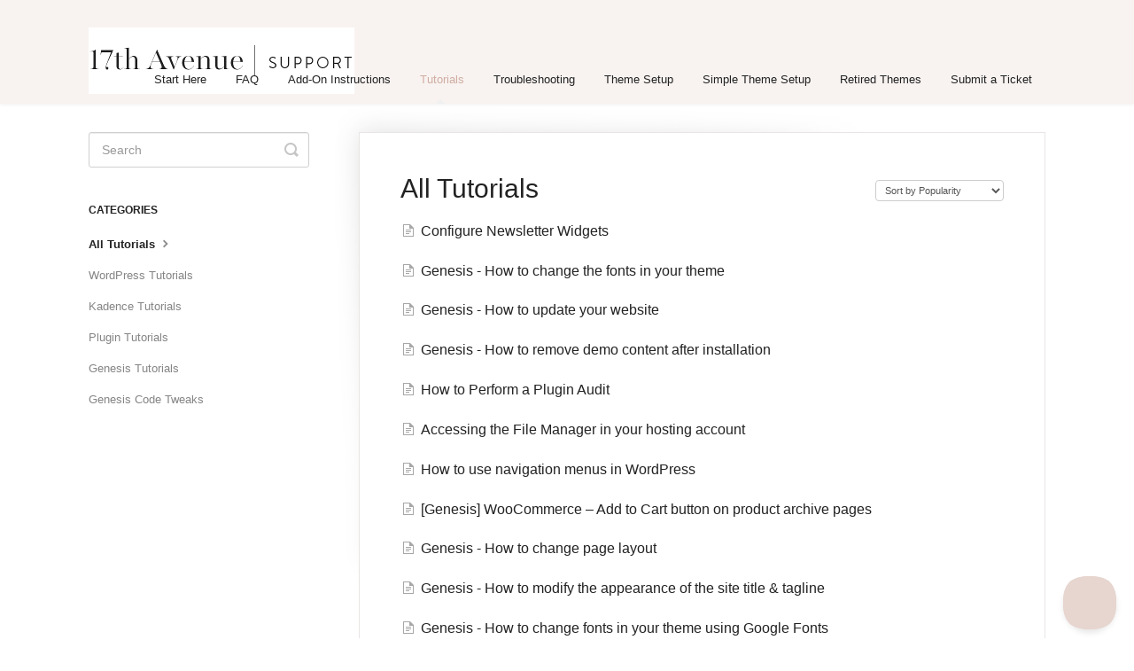

--- FILE ---
content_type: text/html; charset=utf-8
request_url: https://support.17thavenuedesigns.com/category/331-all-tutorials
body_size: 4036
content:


<!DOCTYPE html>
<html>
    
<head>
    <meta charset="utf-8"/>
    <title>All Tutorials - 17th Avenue Support Desk</title>
    <meta name="viewport" content="width=device-width, maximum-scale=1"/>
    <meta name="apple-mobile-web-app-capable" content="yes"/>
    <meta name="format-detection" content="telephone=no">
    <meta name="description" content="Support and documentation for 17th Avenue WordPress themes."/>
    <meta name="author" content="17th Avenue"/>
    <link rel="canonical" href="https://support.17thavenuedesigns.com/category/331-all-tutorials"/>
    

    
        <link rel="stylesheet" href="//d3eto7onm69fcz.cloudfront.net/assets/stylesheets/launch-1768584794206.css">
    
    <style>
        body { background: #ffffff; }
        .navbar .navbar-inner { background: #f8f3f1; }
        .navbar .nav li a, 
        .navbar .icon-private-w  { color: #222222; }
        .navbar .brand, 
        .navbar .nav li a:hover, 
        .navbar .nav li a:focus, 
        .navbar .nav .active a, 
        .navbar .nav .active a:hover, 
        .navbar .nav .active a:focus  { color: #d0ada2; }
        .navbar a:hover .icon-private-w, 
        .navbar a:focus .icon-private-w, 
        .navbar .active a .icon-private-w, 
        .navbar .active a:hover .icon-private-w, 
        .navbar .active a:focus .icon-private-w { color: #d0ada2; }
        #serp-dd .result a:hover,
        #serp-dd .result > li.active,
        #fullArticle strong a,
        #fullArticle a strong,
        .collection a,
        .contentWrapper a,
        .most-pop-articles .popArticles a,
        .most-pop-articles .popArticles a:hover span,
        .category-list .category .article-count,
        .category-list .category:hover .article-count { color: #222222; }
        #fullArticle, 
        #fullArticle p, 
        #fullArticle ul, 
        #fullArticle ol, 
        #fullArticle li, 
        #fullArticle div, 
        #fullArticle blockquote, 
        #fullArticle dd, 
        #fullArticle table { color:#333333; }
    </style>
    
        <link rel="stylesheet" href="//17thavenuedesigns.com/support/support.3.7.css">
    
    <link rel="apple-touch-icon-precomposed" href="//d33v4339jhl8k0.cloudfront.net/docs/assets/591691020428634b4a331915/images/68c1c9f8df50e062e31c31c3/favicon-2025.png">
    <link rel="shortcut icon" type="image/png" href="//d33v4339jhl8k0.cloudfront.net/docs/assets/591691020428634b4a331915/images/68c1c9f73a7c9e681afdb51b/favicon-2025.png">
    <!--[if lt IE 9]>
    
        <script src="//d3eto7onm69fcz.cloudfront.net/assets/javascripts/html5shiv.min.js"></script>
    
    <![endif]-->
    
        <script type="application/ld+json">
        {"@context":"https://schema.org","@type":"WebSite","url":"https://support.17thavenuedesigns.com","potentialAction":{"@type":"SearchAction","target":"https://support.17thavenuedesigns.com/search?query={query}","query-input":"required name=query"}}
        </script>
    
        <script type="application/ld+json">
        {"@context":"https://schema.org","@type":"BreadcrumbList","itemListElement":[{"@type":"ListItem","position":1,"name":"17th Avenue Support Desk","item":"https://support.17thavenuedesigns.com"},{"@type":"ListItem","position":2,"name":"Tutorials","item":"https://support.17thavenuedesigns.com/collection/16-tutorials"},{"@type":"ListItem","position":3,"name":"All Tutorials","item":"https://support.17thavenuedesigns.com/category/331-all-tutorials"}]}
        </script>
    
    
        <meta name="description" content="Support documentation and tutorials for 17th Avenue Designs WordPress themes. Get help with theme setup, customization, and troubleshooting.">

<script type="text/javascript">!function(e,t,n){function a(){var e=t.getElementsByTagName("script")[0],n=t.createElement("script");n.type="text/javascript",n.async=!0,n.src="https://beacon-v2.helpscout.net",e.parentNode.insertBefore(n,e)}if(e.Beacon=n=function(t,n,a){e.Beacon.readyQueue.push({method:t,options:n,data:a})},n.readyQueue=[],"complete"===t.readyState)return a();e.attachEvent?e.attachEvent("onload",a):e.addEventListener("load",a,!1)}(window,document,window.Beacon||function(){});</script>
<script type="text/javascript">window.Beacon('init', '085636c3-cb90-4ade-a54a-094eff66ed84')</script>
    
</head>
    
    <body>
        
<header id="mainNav" class="navbar">
    <div class="navbar-inner">
        <div class="container-fluid">
            <a class="brand" href="/">
            
                
                    <img src="//d33v4339jhl8k0.cloudfront.net/docs/assets/591691020428634b4a331915/images/5b170b630428632c466a9595/support-logo-new.png" alt="17th Avenue Support Desk" width="300" height="75">
                

            
            </a>
            
                <button type="button" class="btn btn-navbar" data-toggle="collapse" data-target=".nav-collapse">
                    <span class="sr-only">Toggle Navigation</span>
                    <span class="icon-bar"></span>
                    <span class="icon-bar"></span>
                    <span class="icon-bar"></span>
                </button>
            
            <div class="nav-collapse collapse">
                <nav role="navigation"><!-- added for accessibility -->
                <ul class="nav">
                    
                    
                        
                            <li  id="start-here"><a href="/collection/51-start-here">Start Here  <b class="caret"></b></a></li>
                        
                            <li  id="faq"><a href="/collection/403-faq">FAQ  <b class="caret"></b></a></li>
                        
                            <li  id="add-on-instructions"><a href="/collection/159-add-on-instructions">Add-On Instructions  <b class="caret"></b></a></li>
                        
                            <li  class="active"  id="tutorials"><a href="/collection/16-tutorials">Tutorials  <b class="caret"></b></a></li>
                        
                            <li  id="troubleshooting"><a href="/collection/12-troubleshooting">Troubleshooting  <b class="caret"></b></a></li>
                        
                            <li  id="theme-setup"><a href="/collection/894-theme-setup">Theme Setup  <b class="caret"></b></a></li>
                        
                            <li  id="simple-theme-setup"><a href="/collection/542-simple-theme-setup">Simple Theme Setup  <b class="caret"></b></a></li>
                        
                            <li  id="retired-themes"><a href="/collection/676-retired-themes">Retired Themes  <b class="caret"></b></a></li>
                        
                            <li  id="submit-a-ticket"><a href="/collection/166-submit-a-ticket">Submit a Ticket  <b class="caret"></b></a></li>
                        
                    
                    
                </ul>
                </nav>
            </div><!--/.nav-collapse -->
        </div><!--/container-->
    </div><!--/navbar-inner-->
</header>
        <section id="contentArea" class="container-fluid">
            <div class="row-fluid">
                <section id="main-content" class="span9">
                    <div class="contentWrapper">
                        
    <hgroup id="categoryHead">
        <h1>All Tutorials</h1>
        <p class="descrip"></p>
        <div class="sort">
             

<form action="/category/331-all-tutorials" method="GET" >
    
                <select name="sort" id="sortBy" title="sort-by" onchange="this.form.submit();" aria-label="Page reloads on selection">
                    
                        <option value="" >Sort by Default</option>
                    
                        <option value="name" >Sort A-Z</option>
                    
                        <option value="popularity"  selected="selected">Sort by Popularity</option>
                    
                        <option value="updatedAt" >Sort by Last Updated</option>
                    
                </select>
            
</form>

        </div>
    </hgroup><!--/categoryHead-->

    
        <ul class="articleList">
            
                <li><a href="/article/78-genesis-enews-mailchimp"><i class="icon-article-doc"></i><span>Configure Newsletter Widgets</span></a></li>
            
                <li><a href="/article/185-change-fonts-in-your-theme"><i class="icon-article-doc"></i><span>Genesis - How to change the fonts in your theme</span></a></li>
            
                <li><a href="/article/80-update-website"><i class="icon-article-doc"></i><span>Genesis - How to update your website</span></a></li>
            
                <li><a href="/article/262-how-to-remove-demo-content-after-installation"><i class="icon-article-doc"></i><span>Genesis - How to remove demo content after installation</span></a></li>
            
                <li><a href="/article/798-how-to-do-a-plugin-audit"><i class="icon-article-doc"></i><span>How to Perform a Plugin Audit</span></a></li>
            
                <li><a href="/article/158-accessing-the-file-manager-in-your-hosting-account"><i class="icon-article-doc"></i><span>Accessing the File Manager in your hosting account</span></a></li>
            
                <li><a href="/article/68-navigation-menus"><i class="icon-article-doc"></i><span>How to use navigation menus in WordPress</span></a></li>
            
                <li><a href="/article/338-woocommerce-add-to-cart-button-on-product-archive-pages"><i class="icon-article-doc"></i><span>[Genesis] WooCommerce – Add to Cart button on product archive pages</span></a></li>
            
                <li><a href="/article/67-how-to-change-page-layout"><i class="icon-article-doc"></i><span>Genesis - How to change page layout</span></a></li>
            
                <li><a href="/article/591-how-to-modify-the-appearance-of-the-site-title"><i class="icon-article-doc"></i><span>Genesis - How to modify the appearance of the site title &amp; tagline</span></a></li>
            
                <li><a href="/article/479-how-to-change-the-fonts-in-a-17th-avenue-theme-using-google-fonts"><i class="icon-article-doc"></i><span>Genesis - How to change fonts in your theme using Google Fonts</span></a></li>
            
                <li><a href="/article/27-how-to-set-a-featured-image"><i class="icon-article-doc"></i><span>How to set a featured image</span></a></li>
            
                <li><a href="/article/57-wordpress-settings-guide"><i class="icon-article-doc"></i><span>WordPress Settings Guide</span></a></li>
            
                <li><a href="/article/73-guide-to-permalinks-in-wordpress"><i class="icon-article-doc"></i><span>Using Permalinks in WordPress</span></a></li>
            
                <li><a href="/article/69-categories-and-tags"><i class="icon-article-doc"></i><span>Categories &amp; tags in WordPress</span></a></li>
            
                <li><a href="/article/968-kadence-how-to-switch-from-genesis-to-kadence"><i class="icon-article-doc"></i><span>How to Switch from Genesis to Kadence</span></a></li>
            
                <li><a href="/article/66-create-pages"><i class="icon-article-doc"></i><span>How to create pages on your site</span></a></li>
            
                <li><a href="/article/38-woocommerce-setup-instructions"><i class="icon-article-doc"></i><span>[Genesis] WooCommerce shop setup instructions</span></a></li>
            
                <li><a href="/article/184-change-font-sizes-in-your-theme"><i class="icon-article-doc"></i><span>Genesis - How to change font sizes in your theme</span></a></li>
            
                <li><a href="/article/449-how-to-add-categories-to-your-navigation-menu"><i class="icon-article-doc"></i><span>How to add categories to your navigation menu</span></a></li>
            
        </ul><!--/articleList-->

        
            <section class="pagination">
                <ul>
                
                    <li class="active" ><a href="/category/331-all-tutorials?sort=popularity">1</a></li>
                
                    <li><a href="/category/331-all-tutorials/2?sort=popularity">2</a></li>
                
                    <li><a href="/category/331-all-tutorials/3?sort=popularity">3</a></li>
                
                    <li><a href="/category/331-all-tutorials/4?sort=popularity">4</a></li>
                
                    <li><a href="/category/331-all-tutorials/5?sort=popularity">5</a></li>
                
                    <li><a href="/category/331-all-tutorials/6?sort=popularity">6</a></li>
                
                    <li><a href="/category/331-all-tutorials/7?sort=popularity">7</a></li>
                
                </ul>
            </section>
        
    

                    </div><!--/contentWrapper-->
                    
                </section><!--/content-->
                <aside id="sidebar" class="span3">
                 

<form action="/search" method="GET" id="searchBar" class="sm" autocomplete="off">
    
                    <input type="hidden" name="collectionId" value="59169dce0428634b4a331931"/>
                    <input type="text" name="query" title="search-query" class="search-query" placeholder="Search" value="" aria-label="Search" />
                    <button type="submit">
                        <span class="sr-only">Toggle Search</span>
                        <i class="icon-search"></i>
                    </button>
                    <div id="serp-dd" style="display: none;" class="sb">
                        <ul class="result">
                        </ul>
                    </div>
                
</form>

                
                    <h3>Categories</h3>
                    <ul class="nav nav-list">
                    
                        
                            <li  class="active" ><a href="/category/331-all-tutorials">All Tutorials  <i class="icon-arrow"></i></a></li>
                        
                    
                        
                            <li ><a href="/category/19-wordpress-tutorials">WordPress Tutorials  <i class="icon-arrow"></i></a></li>
                        
                    
                        
                            <li ><a href="/category/908-kadence-theme-tutorials">Kadence Tutorials  <i class="icon-arrow"></i></a></li>
                        
                    
                        
                            <li ><a href="/category/56-plugin-tutorials">Plugin Tutorials  <i class="icon-arrow"></i></a></li>
                        
                    
                        
                            <li ><a href="/category/55-theme-tutorials">Genesis Tutorials  <i class="icon-arrow"></i></a></li>
                        
                    
                        
                            <li ><a href="/category/886-code-tweaks">Genesis Code Tweaks  <i class="icon-arrow"></i></a></li>
                        
                    
                    </ul>
                
                </aside><!--/span-->
            </div><!--/row-->
            <div id="noResults" style="display:none;">No results found</div>
            <footer>
                

<p>&copy;
    
        <a href="http://17thavenuedesigns.com">17th Avenue</a>
    
    2026. <span>Powered by <a rel="nofollow noopener noreferrer" href="https://www.helpscout.com/docs-refer/?co=17th+Avenue&utm_source=docs&utm_medium=footerlink&utm_campaign=Docs+Branding" target="_blank">Help Scout</a></span>
    
        
    
</p>

            </footer>
        </section><!--/.fluid-container-->
        
        
    <script src="//d3eto7onm69fcz.cloudfront.net/assets/javascripts/app4.min.js"></script>

<script>
// keep iOS links from opening safari
if(("standalone" in window.navigator) && window.navigator.standalone){
// If you want to prevent remote links in standalone web apps opening Mobile Safari, change 'remotes' to true
var noddy, remotes = false;
document.addEventListener('click', function(event) {
noddy = event.target;
while(noddy.nodeName !== "A" && noddy.nodeName !== "HTML") {
noddy = noddy.parentNode;
}

if('href' in noddy && noddy.href.indexOf('http') !== -1 && (noddy.href.indexOf(document.location.host) !== -1 || remotes)){
event.preventDefault();
document.location.href = noddy.href;
}

},false);
}
</script>
        
    </body>
</html>